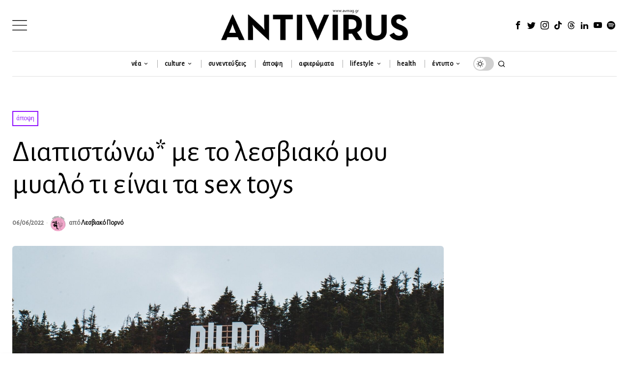

--- FILE ---
content_type: text/html; charset=utf-8
request_url: https://www.google.com/recaptcha/api2/anchor?ar=1&k=6LeONPcUAAAAAC0h6ewPTYhybRcvbjR3KC8A_vWX&co=aHR0cHM6Ly9hdm1hZy5ncjo0NDM.&hl=en&v=PoyoqOPhxBO7pBk68S4YbpHZ&size=invisible&anchor-ms=20000&execute-ms=30000&cb=u43fmwqd01kc
body_size: 48741
content:
<!DOCTYPE HTML><html dir="ltr" lang="en"><head><meta http-equiv="Content-Type" content="text/html; charset=UTF-8">
<meta http-equiv="X-UA-Compatible" content="IE=edge">
<title>reCAPTCHA</title>
<style type="text/css">
/* cyrillic-ext */
@font-face {
  font-family: 'Roboto';
  font-style: normal;
  font-weight: 400;
  font-stretch: 100%;
  src: url(//fonts.gstatic.com/s/roboto/v48/KFO7CnqEu92Fr1ME7kSn66aGLdTylUAMa3GUBHMdazTgWw.woff2) format('woff2');
  unicode-range: U+0460-052F, U+1C80-1C8A, U+20B4, U+2DE0-2DFF, U+A640-A69F, U+FE2E-FE2F;
}
/* cyrillic */
@font-face {
  font-family: 'Roboto';
  font-style: normal;
  font-weight: 400;
  font-stretch: 100%;
  src: url(//fonts.gstatic.com/s/roboto/v48/KFO7CnqEu92Fr1ME7kSn66aGLdTylUAMa3iUBHMdazTgWw.woff2) format('woff2');
  unicode-range: U+0301, U+0400-045F, U+0490-0491, U+04B0-04B1, U+2116;
}
/* greek-ext */
@font-face {
  font-family: 'Roboto';
  font-style: normal;
  font-weight: 400;
  font-stretch: 100%;
  src: url(//fonts.gstatic.com/s/roboto/v48/KFO7CnqEu92Fr1ME7kSn66aGLdTylUAMa3CUBHMdazTgWw.woff2) format('woff2');
  unicode-range: U+1F00-1FFF;
}
/* greek */
@font-face {
  font-family: 'Roboto';
  font-style: normal;
  font-weight: 400;
  font-stretch: 100%;
  src: url(//fonts.gstatic.com/s/roboto/v48/KFO7CnqEu92Fr1ME7kSn66aGLdTylUAMa3-UBHMdazTgWw.woff2) format('woff2');
  unicode-range: U+0370-0377, U+037A-037F, U+0384-038A, U+038C, U+038E-03A1, U+03A3-03FF;
}
/* math */
@font-face {
  font-family: 'Roboto';
  font-style: normal;
  font-weight: 400;
  font-stretch: 100%;
  src: url(//fonts.gstatic.com/s/roboto/v48/KFO7CnqEu92Fr1ME7kSn66aGLdTylUAMawCUBHMdazTgWw.woff2) format('woff2');
  unicode-range: U+0302-0303, U+0305, U+0307-0308, U+0310, U+0312, U+0315, U+031A, U+0326-0327, U+032C, U+032F-0330, U+0332-0333, U+0338, U+033A, U+0346, U+034D, U+0391-03A1, U+03A3-03A9, U+03B1-03C9, U+03D1, U+03D5-03D6, U+03F0-03F1, U+03F4-03F5, U+2016-2017, U+2034-2038, U+203C, U+2040, U+2043, U+2047, U+2050, U+2057, U+205F, U+2070-2071, U+2074-208E, U+2090-209C, U+20D0-20DC, U+20E1, U+20E5-20EF, U+2100-2112, U+2114-2115, U+2117-2121, U+2123-214F, U+2190, U+2192, U+2194-21AE, U+21B0-21E5, U+21F1-21F2, U+21F4-2211, U+2213-2214, U+2216-22FF, U+2308-230B, U+2310, U+2319, U+231C-2321, U+2336-237A, U+237C, U+2395, U+239B-23B7, U+23D0, U+23DC-23E1, U+2474-2475, U+25AF, U+25B3, U+25B7, U+25BD, U+25C1, U+25CA, U+25CC, U+25FB, U+266D-266F, U+27C0-27FF, U+2900-2AFF, U+2B0E-2B11, U+2B30-2B4C, U+2BFE, U+3030, U+FF5B, U+FF5D, U+1D400-1D7FF, U+1EE00-1EEFF;
}
/* symbols */
@font-face {
  font-family: 'Roboto';
  font-style: normal;
  font-weight: 400;
  font-stretch: 100%;
  src: url(//fonts.gstatic.com/s/roboto/v48/KFO7CnqEu92Fr1ME7kSn66aGLdTylUAMaxKUBHMdazTgWw.woff2) format('woff2');
  unicode-range: U+0001-000C, U+000E-001F, U+007F-009F, U+20DD-20E0, U+20E2-20E4, U+2150-218F, U+2190, U+2192, U+2194-2199, U+21AF, U+21E6-21F0, U+21F3, U+2218-2219, U+2299, U+22C4-22C6, U+2300-243F, U+2440-244A, U+2460-24FF, U+25A0-27BF, U+2800-28FF, U+2921-2922, U+2981, U+29BF, U+29EB, U+2B00-2BFF, U+4DC0-4DFF, U+FFF9-FFFB, U+10140-1018E, U+10190-1019C, U+101A0, U+101D0-101FD, U+102E0-102FB, U+10E60-10E7E, U+1D2C0-1D2D3, U+1D2E0-1D37F, U+1F000-1F0FF, U+1F100-1F1AD, U+1F1E6-1F1FF, U+1F30D-1F30F, U+1F315, U+1F31C, U+1F31E, U+1F320-1F32C, U+1F336, U+1F378, U+1F37D, U+1F382, U+1F393-1F39F, U+1F3A7-1F3A8, U+1F3AC-1F3AF, U+1F3C2, U+1F3C4-1F3C6, U+1F3CA-1F3CE, U+1F3D4-1F3E0, U+1F3ED, U+1F3F1-1F3F3, U+1F3F5-1F3F7, U+1F408, U+1F415, U+1F41F, U+1F426, U+1F43F, U+1F441-1F442, U+1F444, U+1F446-1F449, U+1F44C-1F44E, U+1F453, U+1F46A, U+1F47D, U+1F4A3, U+1F4B0, U+1F4B3, U+1F4B9, U+1F4BB, U+1F4BF, U+1F4C8-1F4CB, U+1F4D6, U+1F4DA, U+1F4DF, U+1F4E3-1F4E6, U+1F4EA-1F4ED, U+1F4F7, U+1F4F9-1F4FB, U+1F4FD-1F4FE, U+1F503, U+1F507-1F50B, U+1F50D, U+1F512-1F513, U+1F53E-1F54A, U+1F54F-1F5FA, U+1F610, U+1F650-1F67F, U+1F687, U+1F68D, U+1F691, U+1F694, U+1F698, U+1F6AD, U+1F6B2, U+1F6B9-1F6BA, U+1F6BC, U+1F6C6-1F6CF, U+1F6D3-1F6D7, U+1F6E0-1F6EA, U+1F6F0-1F6F3, U+1F6F7-1F6FC, U+1F700-1F7FF, U+1F800-1F80B, U+1F810-1F847, U+1F850-1F859, U+1F860-1F887, U+1F890-1F8AD, U+1F8B0-1F8BB, U+1F8C0-1F8C1, U+1F900-1F90B, U+1F93B, U+1F946, U+1F984, U+1F996, U+1F9E9, U+1FA00-1FA6F, U+1FA70-1FA7C, U+1FA80-1FA89, U+1FA8F-1FAC6, U+1FACE-1FADC, U+1FADF-1FAE9, U+1FAF0-1FAF8, U+1FB00-1FBFF;
}
/* vietnamese */
@font-face {
  font-family: 'Roboto';
  font-style: normal;
  font-weight: 400;
  font-stretch: 100%;
  src: url(//fonts.gstatic.com/s/roboto/v48/KFO7CnqEu92Fr1ME7kSn66aGLdTylUAMa3OUBHMdazTgWw.woff2) format('woff2');
  unicode-range: U+0102-0103, U+0110-0111, U+0128-0129, U+0168-0169, U+01A0-01A1, U+01AF-01B0, U+0300-0301, U+0303-0304, U+0308-0309, U+0323, U+0329, U+1EA0-1EF9, U+20AB;
}
/* latin-ext */
@font-face {
  font-family: 'Roboto';
  font-style: normal;
  font-weight: 400;
  font-stretch: 100%;
  src: url(//fonts.gstatic.com/s/roboto/v48/KFO7CnqEu92Fr1ME7kSn66aGLdTylUAMa3KUBHMdazTgWw.woff2) format('woff2');
  unicode-range: U+0100-02BA, U+02BD-02C5, U+02C7-02CC, U+02CE-02D7, U+02DD-02FF, U+0304, U+0308, U+0329, U+1D00-1DBF, U+1E00-1E9F, U+1EF2-1EFF, U+2020, U+20A0-20AB, U+20AD-20C0, U+2113, U+2C60-2C7F, U+A720-A7FF;
}
/* latin */
@font-face {
  font-family: 'Roboto';
  font-style: normal;
  font-weight: 400;
  font-stretch: 100%;
  src: url(//fonts.gstatic.com/s/roboto/v48/KFO7CnqEu92Fr1ME7kSn66aGLdTylUAMa3yUBHMdazQ.woff2) format('woff2');
  unicode-range: U+0000-00FF, U+0131, U+0152-0153, U+02BB-02BC, U+02C6, U+02DA, U+02DC, U+0304, U+0308, U+0329, U+2000-206F, U+20AC, U+2122, U+2191, U+2193, U+2212, U+2215, U+FEFF, U+FFFD;
}
/* cyrillic-ext */
@font-face {
  font-family: 'Roboto';
  font-style: normal;
  font-weight: 500;
  font-stretch: 100%;
  src: url(//fonts.gstatic.com/s/roboto/v48/KFO7CnqEu92Fr1ME7kSn66aGLdTylUAMa3GUBHMdazTgWw.woff2) format('woff2');
  unicode-range: U+0460-052F, U+1C80-1C8A, U+20B4, U+2DE0-2DFF, U+A640-A69F, U+FE2E-FE2F;
}
/* cyrillic */
@font-face {
  font-family: 'Roboto';
  font-style: normal;
  font-weight: 500;
  font-stretch: 100%;
  src: url(//fonts.gstatic.com/s/roboto/v48/KFO7CnqEu92Fr1ME7kSn66aGLdTylUAMa3iUBHMdazTgWw.woff2) format('woff2');
  unicode-range: U+0301, U+0400-045F, U+0490-0491, U+04B0-04B1, U+2116;
}
/* greek-ext */
@font-face {
  font-family: 'Roboto';
  font-style: normal;
  font-weight: 500;
  font-stretch: 100%;
  src: url(//fonts.gstatic.com/s/roboto/v48/KFO7CnqEu92Fr1ME7kSn66aGLdTylUAMa3CUBHMdazTgWw.woff2) format('woff2');
  unicode-range: U+1F00-1FFF;
}
/* greek */
@font-face {
  font-family: 'Roboto';
  font-style: normal;
  font-weight: 500;
  font-stretch: 100%;
  src: url(//fonts.gstatic.com/s/roboto/v48/KFO7CnqEu92Fr1ME7kSn66aGLdTylUAMa3-UBHMdazTgWw.woff2) format('woff2');
  unicode-range: U+0370-0377, U+037A-037F, U+0384-038A, U+038C, U+038E-03A1, U+03A3-03FF;
}
/* math */
@font-face {
  font-family: 'Roboto';
  font-style: normal;
  font-weight: 500;
  font-stretch: 100%;
  src: url(//fonts.gstatic.com/s/roboto/v48/KFO7CnqEu92Fr1ME7kSn66aGLdTylUAMawCUBHMdazTgWw.woff2) format('woff2');
  unicode-range: U+0302-0303, U+0305, U+0307-0308, U+0310, U+0312, U+0315, U+031A, U+0326-0327, U+032C, U+032F-0330, U+0332-0333, U+0338, U+033A, U+0346, U+034D, U+0391-03A1, U+03A3-03A9, U+03B1-03C9, U+03D1, U+03D5-03D6, U+03F0-03F1, U+03F4-03F5, U+2016-2017, U+2034-2038, U+203C, U+2040, U+2043, U+2047, U+2050, U+2057, U+205F, U+2070-2071, U+2074-208E, U+2090-209C, U+20D0-20DC, U+20E1, U+20E5-20EF, U+2100-2112, U+2114-2115, U+2117-2121, U+2123-214F, U+2190, U+2192, U+2194-21AE, U+21B0-21E5, U+21F1-21F2, U+21F4-2211, U+2213-2214, U+2216-22FF, U+2308-230B, U+2310, U+2319, U+231C-2321, U+2336-237A, U+237C, U+2395, U+239B-23B7, U+23D0, U+23DC-23E1, U+2474-2475, U+25AF, U+25B3, U+25B7, U+25BD, U+25C1, U+25CA, U+25CC, U+25FB, U+266D-266F, U+27C0-27FF, U+2900-2AFF, U+2B0E-2B11, U+2B30-2B4C, U+2BFE, U+3030, U+FF5B, U+FF5D, U+1D400-1D7FF, U+1EE00-1EEFF;
}
/* symbols */
@font-face {
  font-family: 'Roboto';
  font-style: normal;
  font-weight: 500;
  font-stretch: 100%;
  src: url(//fonts.gstatic.com/s/roboto/v48/KFO7CnqEu92Fr1ME7kSn66aGLdTylUAMaxKUBHMdazTgWw.woff2) format('woff2');
  unicode-range: U+0001-000C, U+000E-001F, U+007F-009F, U+20DD-20E0, U+20E2-20E4, U+2150-218F, U+2190, U+2192, U+2194-2199, U+21AF, U+21E6-21F0, U+21F3, U+2218-2219, U+2299, U+22C4-22C6, U+2300-243F, U+2440-244A, U+2460-24FF, U+25A0-27BF, U+2800-28FF, U+2921-2922, U+2981, U+29BF, U+29EB, U+2B00-2BFF, U+4DC0-4DFF, U+FFF9-FFFB, U+10140-1018E, U+10190-1019C, U+101A0, U+101D0-101FD, U+102E0-102FB, U+10E60-10E7E, U+1D2C0-1D2D3, U+1D2E0-1D37F, U+1F000-1F0FF, U+1F100-1F1AD, U+1F1E6-1F1FF, U+1F30D-1F30F, U+1F315, U+1F31C, U+1F31E, U+1F320-1F32C, U+1F336, U+1F378, U+1F37D, U+1F382, U+1F393-1F39F, U+1F3A7-1F3A8, U+1F3AC-1F3AF, U+1F3C2, U+1F3C4-1F3C6, U+1F3CA-1F3CE, U+1F3D4-1F3E0, U+1F3ED, U+1F3F1-1F3F3, U+1F3F5-1F3F7, U+1F408, U+1F415, U+1F41F, U+1F426, U+1F43F, U+1F441-1F442, U+1F444, U+1F446-1F449, U+1F44C-1F44E, U+1F453, U+1F46A, U+1F47D, U+1F4A3, U+1F4B0, U+1F4B3, U+1F4B9, U+1F4BB, U+1F4BF, U+1F4C8-1F4CB, U+1F4D6, U+1F4DA, U+1F4DF, U+1F4E3-1F4E6, U+1F4EA-1F4ED, U+1F4F7, U+1F4F9-1F4FB, U+1F4FD-1F4FE, U+1F503, U+1F507-1F50B, U+1F50D, U+1F512-1F513, U+1F53E-1F54A, U+1F54F-1F5FA, U+1F610, U+1F650-1F67F, U+1F687, U+1F68D, U+1F691, U+1F694, U+1F698, U+1F6AD, U+1F6B2, U+1F6B9-1F6BA, U+1F6BC, U+1F6C6-1F6CF, U+1F6D3-1F6D7, U+1F6E0-1F6EA, U+1F6F0-1F6F3, U+1F6F7-1F6FC, U+1F700-1F7FF, U+1F800-1F80B, U+1F810-1F847, U+1F850-1F859, U+1F860-1F887, U+1F890-1F8AD, U+1F8B0-1F8BB, U+1F8C0-1F8C1, U+1F900-1F90B, U+1F93B, U+1F946, U+1F984, U+1F996, U+1F9E9, U+1FA00-1FA6F, U+1FA70-1FA7C, U+1FA80-1FA89, U+1FA8F-1FAC6, U+1FACE-1FADC, U+1FADF-1FAE9, U+1FAF0-1FAF8, U+1FB00-1FBFF;
}
/* vietnamese */
@font-face {
  font-family: 'Roboto';
  font-style: normal;
  font-weight: 500;
  font-stretch: 100%;
  src: url(//fonts.gstatic.com/s/roboto/v48/KFO7CnqEu92Fr1ME7kSn66aGLdTylUAMa3OUBHMdazTgWw.woff2) format('woff2');
  unicode-range: U+0102-0103, U+0110-0111, U+0128-0129, U+0168-0169, U+01A0-01A1, U+01AF-01B0, U+0300-0301, U+0303-0304, U+0308-0309, U+0323, U+0329, U+1EA0-1EF9, U+20AB;
}
/* latin-ext */
@font-face {
  font-family: 'Roboto';
  font-style: normal;
  font-weight: 500;
  font-stretch: 100%;
  src: url(//fonts.gstatic.com/s/roboto/v48/KFO7CnqEu92Fr1ME7kSn66aGLdTylUAMa3KUBHMdazTgWw.woff2) format('woff2');
  unicode-range: U+0100-02BA, U+02BD-02C5, U+02C7-02CC, U+02CE-02D7, U+02DD-02FF, U+0304, U+0308, U+0329, U+1D00-1DBF, U+1E00-1E9F, U+1EF2-1EFF, U+2020, U+20A0-20AB, U+20AD-20C0, U+2113, U+2C60-2C7F, U+A720-A7FF;
}
/* latin */
@font-face {
  font-family: 'Roboto';
  font-style: normal;
  font-weight: 500;
  font-stretch: 100%;
  src: url(//fonts.gstatic.com/s/roboto/v48/KFO7CnqEu92Fr1ME7kSn66aGLdTylUAMa3yUBHMdazQ.woff2) format('woff2');
  unicode-range: U+0000-00FF, U+0131, U+0152-0153, U+02BB-02BC, U+02C6, U+02DA, U+02DC, U+0304, U+0308, U+0329, U+2000-206F, U+20AC, U+2122, U+2191, U+2193, U+2212, U+2215, U+FEFF, U+FFFD;
}
/* cyrillic-ext */
@font-face {
  font-family: 'Roboto';
  font-style: normal;
  font-weight: 900;
  font-stretch: 100%;
  src: url(//fonts.gstatic.com/s/roboto/v48/KFO7CnqEu92Fr1ME7kSn66aGLdTylUAMa3GUBHMdazTgWw.woff2) format('woff2');
  unicode-range: U+0460-052F, U+1C80-1C8A, U+20B4, U+2DE0-2DFF, U+A640-A69F, U+FE2E-FE2F;
}
/* cyrillic */
@font-face {
  font-family: 'Roboto';
  font-style: normal;
  font-weight: 900;
  font-stretch: 100%;
  src: url(//fonts.gstatic.com/s/roboto/v48/KFO7CnqEu92Fr1ME7kSn66aGLdTylUAMa3iUBHMdazTgWw.woff2) format('woff2');
  unicode-range: U+0301, U+0400-045F, U+0490-0491, U+04B0-04B1, U+2116;
}
/* greek-ext */
@font-face {
  font-family: 'Roboto';
  font-style: normal;
  font-weight: 900;
  font-stretch: 100%;
  src: url(//fonts.gstatic.com/s/roboto/v48/KFO7CnqEu92Fr1ME7kSn66aGLdTylUAMa3CUBHMdazTgWw.woff2) format('woff2');
  unicode-range: U+1F00-1FFF;
}
/* greek */
@font-face {
  font-family: 'Roboto';
  font-style: normal;
  font-weight: 900;
  font-stretch: 100%;
  src: url(//fonts.gstatic.com/s/roboto/v48/KFO7CnqEu92Fr1ME7kSn66aGLdTylUAMa3-UBHMdazTgWw.woff2) format('woff2');
  unicode-range: U+0370-0377, U+037A-037F, U+0384-038A, U+038C, U+038E-03A1, U+03A3-03FF;
}
/* math */
@font-face {
  font-family: 'Roboto';
  font-style: normal;
  font-weight: 900;
  font-stretch: 100%;
  src: url(//fonts.gstatic.com/s/roboto/v48/KFO7CnqEu92Fr1ME7kSn66aGLdTylUAMawCUBHMdazTgWw.woff2) format('woff2');
  unicode-range: U+0302-0303, U+0305, U+0307-0308, U+0310, U+0312, U+0315, U+031A, U+0326-0327, U+032C, U+032F-0330, U+0332-0333, U+0338, U+033A, U+0346, U+034D, U+0391-03A1, U+03A3-03A9, U+03B1-03C9, U+03D1, U+03D5-03D6, U+03F0-03F1, U+03F4-03F5, U+2016-2017, U+2034-2038, U+203C, U+2040, U+2043, U+2047, U+2050, U+2057, U+205F, U+2070-2071, U+2074-208E, U+2090-209C, U+20D0-20DC, U+20E1, U+20E5-20EF, U+2100-2112, U+2114-2115, U+2117-2121, U+2123-214F, U+2190, U+2192, U+2194-21AE, U+21B0-21E5, U+21F1-21F2, U+21F4-2211, U+2213-2214, U+2216-22FF, U+2308-230B, U+2310, U+2319, U+231C-2321, U+2336-237A, U+237C, U+2395, U+239B-23B7, U+23D0, U+23DC-23E1, U+2474-2475, U+25AF, U+25B3, U+25B7, U+25BD, U+25C1, U+25CA, U+25CC, U+25FB, U+266D-266F, U+27C0-27FF, U+2900-2AFF, U+2B0E-2B11, U+2B30-2B4C, U+2BFE, U+3030, U+FF5B, U+FF5D, U+1D400-1D7FF, U+1EE00-1EEFF;
}
/* symbols */
@font-face {
  font-family: 'Roboto';
  font-style: normal;
  font-weight: 900;
  font-stretch: 100%;
  src: url(//fonts.gstatic.com/s/roboto/v48/KFO7CnqEu92Fr1ME7kSn66aGLdTylUAMaxKUBHMdazTgWw.woff2) format('woff2');
  unicode-range: U+0001-000C, U+000E-001F, U+007F-009F, U+20DD-20E0, U+20E2-20E4, U+2150-218F, U+2190, U+2192, U+2194-2199, U+21AF, U+21E6-21F0, U+21F3, U+2218-2219, U+2299, U+22C4-22C6, U+2300-243F, U+2440-244A, U+2460-24FF, U+25A0-27BF, U+2800-28FF, U+2921-2922, U+2981, U+29BF, U+29EB, U+2B00-2BFF, U+4DC0-4DFF, U+FFF9-FFFB, U+10140-1018E, U+10190-1019C, U+101A0, U+101D0-101FD, U+102E0-102FB, U+10E60-10E7E, U+1D2C0-1D2D3, U+1D2E0-1D37F, U+1F000-1F0FF, U+1F100-1F1AD, U+1F1E6-1F1FF, U+1F30D-1F30F, U+1F315, U+1F31C, U+1F31E, U+1F320-1F32C, U+1F336, U+1F378, U+1F37D, U+1F382, U+1F393-1F39F, U+1F3A7-1F3A8, U+1F3AC-1F3AF, U+1F3C2, U+1F3C4-1F3C6, U+1F3CA-1F3CE, U+1F3D4-1F3E0, U+1F3ED, U+1F3F1-1F3F3, U+1F3F5-1F3F7, U+1F408, U+1F415, U+1F41F, U+1F426, U+1F43F, U+1F441-1F442, U+1F444, U+1F446-1F449, U+1F44C-1F44E, U+1F453, U+1F46A, U+1F47D, U+1F4A3, U+1F4B0, U+1F4B3, U+1F4B9, U+1F4BB, U+1F4BF, U+1F4C8-1F4CB, U+1F4D6, U+1F4DA, U+1F4DF, U+1F4E3-1F4E6, U+1F4EA-1F4ED, U+1F4F7, U+1F4F9-1F4FB, U+1F4FD-1F4FE, U+1F503, U+1F507-1F50B, U+1F50D, U+1F512-1F513, U+1F53E-1F54A, U+1F54F-1F5FA, U+1F610, U+1F650-1F67F, U+1F687, U+1F68D, U+1F691, U+1F694, U+1F698, U+1F6AD, U+1F6B2, U+1F6B9-1F6BA, U+1F6BC, U+1F6C6-1F6CF, U+1F6D3-1F6D7, U+1F6E0-1F6EA, U+1F6F0-1F6F3, U+1F6F7-1F6FC, U+1F700-1F7FF, U+1F800-1F80B, U+1F810-1F847, U+1F850-1F859, U+1F860-1F887, U+1F890-1F8AD, U+1F8B0-1F8BB, U+1F8C0-1F8C1, U+1F900-1F90B, U+1F93B, U+1F946, U+1F984, U+1F996, U+1F9E9, U+1FA00-1FA6F, U+1FA70-1FA7C, U+1FA80-1FA89, U+1FA8F-1FAC6, U+1FACE-1FADC, U+1FADF-1FAE9, U+1FAF0-1FAF8, U+1FB00-1FBFF;
}
/* vietnamese */
@font-face {
  font-family: 'Roboto';
  font-style: normal;
  font-weight: 900;
  font-stretch: 100%;
  src: url(//fonts.gstatic.com/s/roboto/v48/KFO7CnqEu92Fr1ME7kSn66aGLdTylUAMa3OUBHMdazTgWw.woff2) format('woff2');
  unicode-range: U+0102-0103, U+0110-0111, U+0128-0129, U+0168-0169, U+01A0-01A1, U+01AF-01B0, U+0300-0301, U+0303-0304, U+0308-0309, U+0323, U+0329, U+1EA0-1EF9, U+20AB;
}
/* latin-ext */
@font-face {
  font-family: 'Roboto';
  font-style: normal;
  font-weight: 900;
  font-stretch: 100%;
  src: url(//fonts.gstatic.com/s/roboto/v48/KFO7CnqEu92Fr1ME7kSn66aGLdTylUAMa3KUBHMdazTgWw.woff2) format('woff2');
  unicode-range: U+0100-02BA, U+02BD-02C5, U+02C7-02CC, U+02CE-02D7, U+02DD-02FF, U+0304, U+0308, U+0329, U+1D00-1DBF, U+1E00-1E9F, U+1EF2-1EFF, U+2020, U+20A0-20AB, U+20AD-20C0, U+2113, U+2C60-2C7F, U+A720-A7FF;
}
/* latin */
@font-face {
  font-family: 'Roboto';
  font-style: normal;
  font-weight: 900;
  font-stretch: 100%;
  src: url(//fonts.gstatic.com/s/roboto/v48/KFO7CnqEu92Fr1ME7kSn66aGLdTylUAMa3yUBHMdazQ.woff2) format('woff2');
  unicode-range: U+0000-00FF, U+0131, U+0152-0153, U+02BB-02BC, U+02C6, U+02DA, U+02DC, U+0304, U+0308, U+0329, U+2000-206F, U+20AC, U+2122, U+2191, U+2193, U+2212, U+2215, U+FEFF, U+FFFD;
}

</style>
<link rel="stylesheet" type="text/css" href="https://www.gstatic.com/recaptcha/releases/PoyoqOPhxBO7pBk68S4YbpHZ/styles__ltr.css">
<script nonce="14EeRE8inpqoV_e6xEmhSQ" type="text/javascript">window['__recaptcha_api'] = 'https://www.google.com/recaptcha/api2/';</script>
<script type="text/javascript" src="https://www.gstatic.com/recaptcha/releases/PoyoqOPhxBO7pBk68S4YbpHZ/recaptcha__en.js" nonce="14EeRE8inpqoV_e6xEmhSQ">
      
    </script></head>
<body><div id="rc-anchor-alert" class="rc-anchor-alert"></div>
<input type="hidden" id="recaptcha-token" value="[base64]">
<script type="text/javascript" nonce="14EeRE8inpqoV_e6xEmhSQ">
      recaptcha.anchor.Main.init("[\x22ainput\x22,[\x22bgdata\x22,\x22\x22,\[base64]/[base64]/MjU1Ong/[base64]/[base64]/[base64]/[base64]/[base64]/[base64]/[base64]/[base64]/[base64]/[base64]/[base64]/[base64]/[base64]/[base64]/[base64]\\u003d\x22,\[base64]\\u003d\\u003d\x22,\[base64]/[base64]/DkcOSUcO3w6TDqwnChcOZwpciCsOAFCrCgsOSCnhwGMOsw7rCiTjDucOEFEgYwofDqmPCpcOIwqzDmcOlYQbDuMKHwqDCrH7CukIMw5XDi8K3wqoww6kKwrzCn8KJwqbDvXrDmsKNwonDoEhlwrhUw681w4nDisKBXsKRw6kqPMOccsKOTB/[base64]/DpFh2dhc9dMO+w6htwozDg1rDtMKGMcOPYMOnZnxhwoh5dzxmZ0VLwpMaw4bDjsKuAMK+wpbDgEzCmMOCJMO3w69Hw4E6w542fHpKeAvDhDdycsKPwrFMZjrDmsOzcmRsw61xfsOYDMOkVT06w6MfPMOCw4bCq8KmaR/[base64]/Cg8Kzw5/CoX/CnF8FccOLwqTCvQwSTjJzw7fCl8KMwqsow6c3wp/Cu2cVw7/Dg8OSwphSJEvDo8KGGGdPPkXDo8Kxw6U2w5tGE8KuCErCqnQUdcK/w5TDm0FQP0A8w63CiU08wqMUwqrCtETDvH9BF8KOZGjCjMO2wqcIfj/DgBLChwtnwqzDlsKFccOnw65cw4bDgMKuA3IBMcO1w4TCjMK7YcKIYRLDhkhldsKIw4LCuApOw4Yawo82CGbDpcOgdivDqWV6UsO9w6RbdxbCuXbCmMKPw6/DviXChsKyw6hjworDvSVCLEkRFXpLw7N5w7fCpDrCuCzDj2Jew6lsBGQgKhvDlMKuE8Oqw4hMOTBiUSPCjMKLa3lLeBQUbMOffcKJLg4mBB/Cq8OuTcKPGW1CSiR4RS4xwpPDjgFUUMKCw6rCoHTDnQxmwpxbwr1FRRZcw6fCmFrDjW/Dh8Kvw7V7w5NSXsO1w6gnwpHCkcKpfnXDq8OwCMKFLMK7wqrDg8OLw43CnRvDiTAtLRfCgQU+PjrCicOcw5tvwp7Ds8KOw43CnTYZw6sWKlbCvBQ/wojCuA3DoUogwqHCrH3Cgx/CpcKzw70nDMOdLMKCw5/DucKKQ3U8w4fCtcOccwwaXMOEczXDjD4VwrXDiUtFR8Ohw6RcNBrDnn51w73DicOLwosvwptOwonDrcKvw71SFUDDqxdewrE3w4XCiMO0Z8Kuw5/DmMKsVC9/[base64]/fsOwCS7CsMO/[base64]/Clh/[base64]/CjcK9ecOVw4cqFMKXwqcyw4fDsEQmGsO6JQduWsKowoY7w5DChCzCmlIuCnXDkcKiwr4GwqjCrGHCocKNwpF5w6Z5AiLClSJ1wo/Dt8KsOMKXw4hJw6V6fMO6WXALw4nCnzDDgMOaw4QydUEqcFbCtGXChy8RwqnCnDzCi8OEWkrChsKUcj7CjsKfUABKw6TDmsOewq3Du8OyGVMDUcK/w614D39BwpcidcKVVMKyw4glYsKhAAYnRsOTIMKJw4fCnMOOw40zQsOBexzDkcOdeB7CoMK7w7jDsFnCpMKjH1ZeScKyw5LCuF0ow63ClMOFfsOpw5RxBsKPbDLCu8K8wrDDuCzClDFowocEYEljwpPCgBVqw6thw5HCh8KZw43Dn8O/LUgcw4tBwoZcP8KPaUnCoS/CtAsRw5fCo8OZIcO2Y3d4wqZKwrvCuiM1dAMsNi0XwrjCosKWOsOuwqzDjsKJJgB6NRtjS07DuwDCn8OLUUvDl8OFUsKWWMOvwp0rw6UIwqLChUJLDsOswoMCZsOWw7/CncOyGsKybzzCjcO/IiLCosK/EsOMw6vDnRnCj8OLw57DgF/CnAzCvWTDjCwPwp4Lw4IcYcOGwroVdi1kwpvDpAfDgcOge8K4MlzDgcKHwqrCozgIw7owf8Obwq4/w75IdMO3Y8O2wo4NEEYsA8O1w5RuZMKawoHChMOfMcK+GsOFwrzCj3c2ESgUw5lTfV/DvwDDmHdYwrTDml9yWsOYw5DDtsOvwrMkw5PDmGJAC8KUa8KEw6Zkw47Do8ORwoLCu8K4wqTCl8KZaHfCuhp4bcK3QktmTcKIO8Kqwq7CgMKwMTPCm1jDpS7CoDJywo1Kw7EdAsOJwq/[base64]/P8OZJsOJHMKjw70jwrlxwrvDgcOkIxB0Y8Ojw7rDpmvCoX1GI8KXPjsCTG/Dp3gVO33DiXDDmMKVworCuVQ+wqPCnW81RU9AXMOLwrgWwpEHwr5QC3fDsWEowoxjeELCqEjDsRHDtsOSw4XCnSpOEsOqwpXDjMOQAFBMfl1vwoNiacOlwpvCnmB6woRZfgtFw51fwp3CmhVGPwQJw74dUMOqL8Ocwo/[base64]/[base64]/DpsK4wqM9WVHCuk7CmcKvZ1XCqcO+HU7CmcKKwrQYI2UjJSNyw7sPOMKzJml6OjAcfsOxL8K0wq05Sz3DjEQyw4hnwrxCw7LCgEnCkMO/[base64]/Cpno2w4NYw7bChj3DsipqKcOENm/[base64]/Cn3ptwop2w5k9K8Kkw7HDshvCrlUfTkZLwp3CjjvDpCvCtRFVwozCjyTCkV81wrMPw7XDoALCkMOxe8OJwr/DlcOrwqg0Mj1fw59CG8KXw63ChEHCt8KQw608wrfCosKIw5HCqwkcwo7CjARMIsO/Gy1QwpHClMOrw4fDrxdkIsO6esKJwp56D8KebVZ6wrp/RcOnw4oMwoFAw6jCgHgTw4vDjMKow6jCl8KwNm0uVcOHJBbDqTLChAdfwp/ChMKpwqjDhg/DisKmBxzDhcKHwpXCgsO6cjjCq1/Cl1UAwqXDicOhEcK0QsOBw6NCwonDpsOxwpJVw7TCqcOcwqfCmXjCrxULccOwwoNMOXPCj8Khw6jChsO2wrfCvlnCqcKBw6nCmxHCocKUw5XCpMKhw4dpFBlrEMOcwpo/wr9iIsOGCCw6d8KrBnTDs8KILcKTw6bCvD7Cgj1mG35twovCjRwNYAnCosO5H3jCjMODw7EpZnPCrmTDi8Oaw7FFw5HCtMO1PB/[base64]/Dm8K7GcK6wqnDvcKuw40Lw55CO0hqwq4aIAfCj3nDtcOGPWvCoEjDqx1iA8OZwrPDvnwzwoXCnMKyCwt/wqjDqsKfJMKDPQXCiAjCsApRwqtpbW7CisOzw6UAT0vDqgPDm8OpNVnDq8KbCABVMsK0LRV1wrfDgcO6Q04gw6NccA4/w6ESJQLDn8KNwrFSZcOGw5vCrcOVKRfCkMOOw4bDgDLDuMOZw7M6w6EQDFTDlsKqfMOjXTbDssK0Tj/DicKhwqRxCUVyw5B7MEFwK8OGwqUhwqzCi8Osw4NKUibCnks6wqtMw7wFwpRewr0Mw6/CjsKrwoNXWcORJn/DqsOqw71uw5rCnWvCncOjwqQsJVQRw5XDi8Kdw44VGT5Iw7zCqnnCv8ODQsKEw6TDsnhUwpR5wqQcwqDCl8Oiw5hbZX7DkjLDsi/DisKKEMK+woARwqfDi8KIPyPCjXrCmzzDiEDDocO/RMOuKcK3bQvCv8KTwpTCusKKW8KQw5vCpsOCb8K1QcKYL8O8wphFRMKQQcOBwrHDjMOGwpg4wrgdw74jw5wbw4HDicKGw4/DlsKfTTwiGA5TKmJ/[base64]/ZSgcw7N4w644ZQc4wpzCuMOdE0EoYsKSHmlDdXAEfcO4WsOzC8KNWsKkwrsZw5N+wrQXwr4cw71QRDhuHF9ewpoVODLDnMKJw7Y9w5vDuFXDnxzCgsOdw5HCjGvCocO4P8OBw5ItwpLDhSAAMiMHF8KAbw4dGMO1LMKbXV/Cpx/DoMOyPFRDw5UgwqhGw6XCmMKTXCc3e8KswrbCgGvDvQ/Cr8KhwqTCqnFTZwgtwo50wpLCn1/Djl3Cjw1Jwq/ClUnDtE3CgTDDq8Olw60cw6FeBjLDgsK0wqwDw4MJK8KCw6LDicOvwpbCugx8wr/CqcK9OsOAwq7CiMOcw6lsw5fCk8KQw7pBw7bDqsKhwqBqw6rCpnwjwq3CmsKVw4hgw5wMwqsrLsOtcy3Dnm/Cs8KmwokXw4nDi8OxTWXClMOiwq7CnmNNLsKiw7YswrPCpMKIfMKuBxPCsADChDjDsU8kSsKKWgbCtsKwwohywr4fbsOZwozChC3DlMOLdEvCrVosE8O9WcKOOkTCrzTCvGTDpEQzZMOTwq3CsCRONEpreCY8dHVgw6tHIgfCgGHDucKcwq7CqUw8MEfDhR5/AnnCtsK4w5t4ScOSciU5w6FBWiYiwpnDtsOIwr/CvEcuwqpMcAVEwrxAw4nCqyxwwqJZZcKGwo3CpsO/w785w61QcMOFwqzCp8O7GcOmwo7DkVTDqCDCi8OMwrrDvTcfbBZkwprDuB3Dg8KyUT/CsC5hw4LDnz/[base64]/[base64]/Dj8OTw67DjMONXcKLw7xrwrMzZEk4NQZ3BVDDiHZnw5Ivw6bDiMK9w5LDo8O8K8OlwrARNsK/XcKlw4rClWkQZ0DCoHvCglnDncKiw5zDn8OcwpVxw6oSYBbDnFLCvEnCvB7DrsOfw7dYPsKXwotoRsKlFsOlWcO6w4/CgcOjw6N3wrwUw6jDgWpsw6gxwrHCkDR2PMK1fMOcw7zDjMOnRxwlwonDnRZWW05qFRTDnMKDfcKPex0QX8Omb8KAwrLDocKfw4nDgMKffmvCmcOgacOow6vChcKkJk/Dn3txw6bDtsKoGnbCk8OBw5nDkmvCusK9K8OucsKrd8Kgw67DnMOBGsOsw5Jaw5tGJsO2w5VCwqoeald0wr5Ow4XDj8ONwpp0wprDssOUwqVFwoLDpHvDjMKOwq/DrmckWcKNw7rDkAB+w4xbUMOcw6IQJMKhFw1Vw4kEeMORGwkjw5gWwr5IwpteagxyEh3DlMKCdyrCsDkHw4/[base64]/CqMOTO8O1wrvCn8OSw5/DkgfDtcKhXDrCqVvCnnHCnh9OJ8Oyw4bCqzDDpXJHQQ3DqEA0w4jDgsOML0IZw6hWwo0Uwr/Dr8OPw4cYwr0uwrXDucKlIsKuf8KQF8KJwpDCn8KCwoA6Y8OQUz5yw4bCi8KxVERaC3pLQWR9w7TDjnlqAi0oZU7DvAzDuSPCsiYRwqPDrx8Mw5LCgwvCk8Ofw7YydRUxPsKaO0vDk8KuwpIVRhLComoAw4LDl8K/dcOPIyDDnQlPw6AUwrt9DsOdHMKMwrrCv8OKwpojMiBeQEXDjRnCvy7DpcO8w6sGTsKvwrXDjHwxeVHDu0PCl8KUw77CpW4zw67DhcORLsO/[base64]/Ch8Oqw53DsCp5w7/DncO3w7TCvwsqPcKlwoVKwphsNcOxOgbCq8OtAsK+CW/Cq8KKwoE4wpAFOcK0wqbCihonw7LDrsOWHgnCqR02w7lnw4PDhcOxw5Uewr/Cln8qw4sLw4cKd33CssOgBcOAEcOcF8KpVsKYIW1+RRxyQ3vCuMOMw6bCtXF2wq17wq3DksOFc8K1wpnCvDoEw6F/[base64]/Ci2xTBcKjeA0RwrHDosKeMMOlWsKhwp1WwoLCthtawochcF/DhGJdw4MpRznCu8O7bG1NTEPCrMO7chPDnwvCvBAnfi5twrHDoHjDg3FLwpDDlhlowrYDwqYWIcOMw4ZADV/[base64]/Dg05Jw7wcBcOCWMO0Wy1FHsK0w5LDn8OuIg5HXx4jwqfDpi/CqWDDv8O0TR8nAMKqOcOUwpJZAsOyw63CogzCilLCrRrCrR9uwpsyMXh+w4/Dt8KRUBPCvMO3w4bCojNowqkHwpPDpAjCrcKTEsKcwq/DncKkw5XCkGLDmcOMwr50H2nDkMKHw4HDqzxJw5pWKQbDjyBtcMOFw6nDjkFFw6d0IXLCo8KidD9PSGAbw5fCmsKyaATCp3IgwplwwqLCi8OMQMKCN8K/w69Lw7BNN8KgwpHCsMKcVirCrg3DrwMKwqLClQZ4PMKVan97E0xywoXCm8OvDTdPRjPCgMK0wqhxw4fCjsOvUcKLXsOuw6TDkAFLF3jDtwAywogqw7rDvsOHXnBdwojCgg1Jw5fCsMOtP8O6LsKnShhbw4jDoQzCiWHCkHdfScKUw5ELJTNEw4IPQhvDvRUUbsOSwp/CtQc0w5bDhWjDmMO3wpjDrGrCocKXFsKjw43CkRXDlsOswq7CmmLChQFRw403wrcHZwjCjMO+w7zDmcOQUMOSPTzCkcOSbAM3w5tcbTbDkArDgVYPIsOVaFTDnHnCsMKWw5fCssKEckARwpnDncKHwqI4w44yw5/DqjvCosKmw4k6w4BZw603woNwHMOoDGTDnMKhwrTDuMOcEsK7w5LDmXI0XsOuXnHDgVs7QMKfesK6w5oBBC9lwqctw5nCosK/[base64]/wpdyDcOUw7wvwps0wqA1HxtvacOzwr1WwoTCn1bDpcKIGj/Cqi/DoMKCwpRLW2RBHSHDrMOYK8K3PsKweMOkw7guwqbCqMOAI8OWwrhkAcOZFlLDryV/wo7CmMOzw6Mlw7vCj8KnwrcBVMKdI8KpTsKhbcKqWjXDvB0awqNCwp7ClxBdwojDrsKvwoLDj0gJFsOdw4gDEWwBw6xIw45+HsKBVcKow5bDlQQ1YsKvCGTCrT8Uw7BUfHTCusKnw54owqnCocKcC18pwox3XyBYwpJ0BcOGwr1JesOPwovCr0h7wqHDrMK/w5VlfVg4JMOvbxldwo9wGMKCw6zCrcKrw6FJw7fDi3Ezwp0UwpcKMTI/Y8KuBGTCvg7CosO/[base64]/CmmocwpfDvcOiw5bDuTbDlC9beypIRcK8wr4iHsOKw5pcwpl2PMKAwpHClsOiw5Uzw5TClAdBLU/CqsO7w4pvXcO8wqfDsMKXwq/Cui4OwqReaBN9TFgEw6x0wrdRwolDY8KRTMO+w7LDixxMecOJw4XCicO2OEd3w5zCs0nDomfDmDPCnsKbUCZDE8OQa8Oxw6gdw7LDg1TDkMOiwqTDicKVwo4GbWUZU8OFcHnCmMK7LjsFwqU+wrXDt8O3w4/CucOFwrHCqC1nw4HCl8KiwpxwwpTDriFwwpbDiMKlwpNSwrg2KcK6BcOuw4XDk0F2ZQ5lwrbDssKNwp/Cin/DkXvDnnPCmVXChRDDgXUgwpolXXvChcKbw4fDjsKCwqR4Ax3CtcKYwpXDlX9IAsKuw5jCuhoaw6crAVp3w50XLjXCmSBsw6kccGt+woPCqGczwqtnCMKydAHDg1bCt8Oow5LDmsKpTsK1wokewr/CrsKwwqs8CcOxwr7CoMK9GsKsdz/CiMOMHSPDkVRtH8KuwoLChsOgbMOSTsKYwqzCrE3Dg0XDpl7CjRvCnMOFEBEVw4dCw7fDosKwB1nDo1nCuX8gwqPClsK6LcKxwrExw5Faw53CsMO8VsOCCG/DlsKwwoHDhCfCgUnDqsKKw7FsDsKGaVIFRsKSGcKEEMKZGGQGPMKZwrArInjCpcKhbcK5w5IJwp8RbFNXw5tewojDv8KjbMOPwrwZw6zCucKNwo/Dk0waQMKGwpHDk2nCm8Ovw7UZwqNZwrTDiMKIwq/CuRM5w51twrgOwpjCrkzCgiFuYSYHKcKWw74sHsK9wq/DiWfCscKZw5AWbsK7XCzCocO1JQIME1w0wp4nwoNDdx/Dq8OgdRDDvMKIcAUtwoNmVsOXw6DDlHvCn1HDj3bDnsK6w53Ci8OdYsKmEH3DnX5gw69tTMOuw7gAw60ROMOzBh7DkcKsYcKEw47DicKgXB1FI8KXwpHDrXNawrLCj3LCp8OzM8OdFyjDnxrDvSnCl8OiLHfDuw80wpdiCUVIC8Orw6doIcK/w73CokvCsnHDvcKHw5XDlAxDw77DjwJJN8O8wpTDgm3CjTl5worDjFRpwpfDgsKaf8OwMcKww7vClU4mZCvDoGFMwrpqXBjCvxYcwo/DkMKjfkcowo5jwppSwr4yw5o+NMOedsOgwoFDwqknb2nDrn0PBMOrwo7DrW14w4hvwrrDtMOVXsKHEcKrWUQYwphnwqzCrcOyI8KCNEZdHsOiJH/DvxTDv03DksKOV8KHw7A/DcKLw5fCs3dDwr3CjsOkNcKCwpTCnlbDgRoCwogfw7AHwotNw64Ww5JKaMKRFcKIwqTDkcK6EMOvYi/Djgo7RcOIwoPDm8OXw4VBG8OtJMObwofDhsOBSGhGwqnCnFfDg8KDPcOpwpbClznCsTVGQsOiCwBOPMOewqNOw7oDwr/DrcOpMhhiw4vCgm3DhMKddn1ew7bCrSDCo8OFwqfCsX7CiQV5LmzDgSYYDsKuwr3CpwjDrcO4NHjCugdNLWwaeMO6RW/ClMO2wpNOwqACw75OKsKqwqTDpMO2wq7DnHrCqn0JLMKGMsOsKV/[base64]/[base64]/DtgzDuTrCpS7DuDHDs2fChBbDpcKzEsKHOBXDv8OcexZRGjQBSjnChj4UFjwIWcOdw6rCvMO/[base64]/CqSQiQcKwwqrDuQ/DpMKvP8K6Si8TfcOPwrsvIhzDmi/[base64]/Dh8OcN8OWwrfCsyvClhgRRFvCsMKeACoaw5PCu2LDkcK/wrRLFijDuMOUb2XCi8K/RX8DLsOqLMOGw5IVXkrDlcKhw6nDkXHDs8OQfMOWN8K5YsOfIQszKMOSw7bDvls0wponB1LCrB/[base64]/M8OKUQwTUcK+w4vCjwNKf8KAU8KiV8ODODzDuU3DksOawpvDmsKrwq/[base64]/Dl8Okw5N1w5vCq8KHV2JfwqMZScOTbsKSeCjDkS05w7BUw5vDncKeHMKdXwEMwqrCqGtwwqfDg8OMwpLCp1cXSCXCtcKEw4JID3B2H8KOKQFxw55+woI4fwnDp8O/IcOIwoxow7d0wrkmw5tkwqopw4/Ck1fClU0MNcOiJkAcScOOMcOgNQPCoS0JMkcANRgXAsK1wplMw7NZwq/Ch8OufMKjBMKowp3DmcO+c0nCkMKKw6TDjV07woFzw5HCvsK+KsKeDcOUKxBZwqpsZcO8HmwBwrXDth7Dr1dkwrdrOT7Dk8KSMGt7XRLDnMONwrx7P8KVwo7Cp8OUw5jDrywEX2jCv8KjwqHCg2chwpXDq8Oiwpsow7nDvMKUwpDClsKYSh0xwrrCvX/Dtlc/[base64]/woNUw5dRw79Ew4BvN2HCnBXDtV8bw7HCmAZ+FsOMwrcQwohnFMKjw4TClMOVMMKQw6vCpRvDjWfClxbDnsOgGDN9w7pqaXBYwp3Dp3oFAFzCtsKtKsKjPWfDvcOcRMOTU8KnTlrDtxrCjMOifW9yPcOYU8Obw6rDqm3DnzYVwo7DgcOIX8OJw5LCmVHDrsONw7/DtsKvLsOpwojDgzFjw5FGNcKFw4jDgURMYlLDhwMTw6LCgcK+IsO0w5zDm8ONSMKew6B9eMO0b8K2EcOtGkQSwrxLwpN+wqh8wpnDoGpswqphdWTDgHB5woLDhsOkHB1bS2VrfxLCm8O6w7fDljJsw6UQSQ1vNmR9wrk/aAYNMEAOVAvCiyhww63DggbCnMKfw43CiH1jG2s2wrjDh33DusOmw6law7cdw7vDicKMwqQvSyLCnsK5woJ4w4NCwozCiMKyw5TDrG5PUh5+w61/FmwVWC7DucKSwpBtR0cQfmENwojCvmvDjUjDtjHCmiHDgcOzbggLwo/Dij1Gw5nCv8KcAnHDp8OUdMOhwq5UGcKqw7pjJz3DllvDu0fDoB1zwrJ5wqcFXMKow6cRwphQLQYFw4rCjDTDnnkqw6MjVBTCgMKdQikYwr8OW8OJCMOOwoHDq8KfUx19wpc1wqEhTcOpw5U9AsK/w40MWsKLwqAaV8Omwox4DcKKWMKED8KNFsKObsOSLjHCosOow6JFw6DDjDzCiHvClsKJwqcsUQ0FLF/[base64]/CrwTDvkZkw6fCiMO2w5cawr7Cl3jDu1fDtjRtFVEdC8KrcMORfsOow7sGwooGMinCqGoywrNiCEbDkMOOwpReMMKvwqIxWG8YwrRUw54rb8OsORbDhU8LcsORWQEWd8KCw6gTw5vDicOlfynDvSzDpRTDu8OJHRnDgMOWw5zDvGPCosKxwobDrTt0w5/[base64]/DvV/CjsONw4J0wrM+wqvDkSjCnBQlwo80LATChsKweTTDvMKxPj/[base64]/w7nCocO9RcOOwoLDr8KlwqfCvV1iw5wsWcOpwoVAwr1NwoXDusOfBGvCjgnCuDYGw4cBO8Kfw4jCv8KuesK4wo/CmMK6wq1UCBvCk8KPwonCmcKOekPCogAuwqbDlnAHw4XCoyzCi1l7I2p9AMO4BnVcS1LDpWjCm8O4wo7Cq8KFOBDCrhLCnBcZQhnChsO5w59gw7x/wpp2wqhFThnCu3jDk8KCYMOQJ8KqSj4mwpHCv3cPw6bCpXTCpsOwfsOmZB/[base64]/CrMOFJUbDhsOTM8Khw4tzZcO7wr5Hw5MFwr/DmMOAwqwKWATDgMOuCnI9wqfDrwtCF8OmPCHDn2UTf1bDkcKjdlTCgsKcw5tJwoPDvcKxNsOVJRDDtMOMf2pRFAA9ccKWYV8jw5AjA8KSw4DDlFB+LzHCq0PDuEktWcKZw7piIHpKSgfCqsOqw4IuJsOxcsO6SUJow6lVwrfDhS/CoMKaw7jDgsKRw4fDoxhAwrXCu28lwoDDicKLG8KXw7fCrcKYI3zDj8KZE8KHCMKbwo9nK8O0NUbDlcK2VmHCnsO+w7fDnsOJbMO7w6XDp3zCi8OnYMKiwqQdIhPDh8KeOsK6wrgkwp5Dw7E7MMK/UStYwr5zwq8sTMK7w4zDrXQbcMOWYjVLwrfDscOGwoU5w4k7wqYRwrLDr8KrC8KvT8O1wrImw7rCv1bCv8KCNXpME8O4P8KYDVd2Sj7ChMOEX8O/w783CcODwqNOw4oPwrtrY8OWwobCpsOYw7UUJMKuP8OrKxDCnsK4wrPDh8OHw6LCpk4eDsKHwp3Dq2sRw6zDscO/CsOuw77DhsOUSXJSw5nCqiYpwoTCscKzZlUFSMK5ZhTDpMO4wr3CiAdWEMK1FDzDm8O5d0MMG8Oga0d7w7TDtl8KwoUwLlDCiMKRwo7CrMKewrrDk8OmWsOvw6PCjsOLQsOxw7fDgMK6wpvDigIdZ8OFwovCosOUw4QmTykHdMKMw6/DvzJKw4dCw5TDt013woPDnDzClsK5w5rDvMOPwofCkcKuR8OLB8OyaMKfw5pDwrczw5wvw7TDisOuw4kjJsKbGGzCrhfCnRvDsMOAw4PCp2zCnsKHXh1LVxvCkDDDisOJJcK2d3zCvMKdAnErA8OfdEDDt8KoMMOHw6NaYX89w6HDhMKHwobDkTsYwoXDrsKRFcK/GMOlXyLDv25rARLDgHfCtgrDmzY0wpVoPsOWw6JaFMOuQMK3A8Kjwp9KISvDnMKbw5ZQPcOewoRZwqrCvBVQw5bDrShlW1ZxNC/CvsKSw6p7wqzDiMOSw7t/[base64]/woTDrcOfCsKFAcO2w58QRDbCjsOww7dEfw3DnUnCsSRUw6rCj0w+wqHCrMOsccKlLTgTwqbCsMK1ZW/[base64]/DrcKLCgo/OMKtw4NGDn7DonzDncKBwrQdwpbCv3jDsMK1w5YQJAEZwphYw6DCmcOsAcKuw5HDm8Ohw6gQwoHDn8O4wokHdMKQwpAJwpDCqxMxOz80w6nCiGYHw7jCrcKpDsOIw41mBsKFL8OmwrwLwq/CpMODwq3DjBjDmDrDqW7DuiXClcKBdXfDqcOYw7lyY3XDgm3DnlXDtzjCkAsnwonDpcOjAlwwwrcMw63ClcOTw4gxIMKZccKiwpk6wpFkSMKJwr/[base64]/[base64]/YsO0wofDuMOZw5JUYHcjwrvCuMKNwrtEPcOQU8KTwrdFJ8KQwplRwrzCm8K0fMOQw63DmMK9C3XDtQHDo8KXw73CncKzZ3dVMcOwesOfwrdgwqBlEgcYGjpUwpDCkUjCp8KFTA/DlX/CiVZ2aFzDp2o9JMKeRMO5DW3Cj3nDlcKKwpxDwpcjAzLCuMK4w5Y/AnvCgC7DrnVlFMObw57DlzZgw7vCm8OgBEIRw6vCmcOkV3HDvHEHw68Fd8KAVMK7w4rDhH/[base64]/CicOyw654MMKyw5B7wobCicKhIG03wo7DrMKtwq3Ci8KGZcK4wrYwOHA7wporwrsNOHRRwr8XK8KPw7guGgHCuCQjeiDCpMKMw4bDm8Ocw4RqGXrCkVDCnDzDnMOZDy/[base64]/McOtRsK6wrojWcOHKcONw7VIXcOFQQ5sw4XCk8OZG2hXHsKswpXDmQlQTgLCg8OwA8OQYH8PfUrDhMKqPxFrTHorJMKTX33DgsOOdMK5FsOYwqLCqMOnbHjCglRiw6vDjsOhw6vChcO8SVLDr1TDusOswqc1Ri7Cm8O2w4/Co8KXNMKMw50CC3DCuF55DxPDt8OnEBnDhQbDkxl6wrVYcgLCnH8Bw4vDsjUMwqvCu8O6w5jDliLDn8KOw4FPwpTDksOIw6k8w5R/wo/DlArCu8O6P0gNaMKhOjYxMcO5wo7ClMOlw7PCh8Knw4LChcK4Tl3DusKBwq/[base64]/CnzRPwrHCoRAkeMK5w7pkY8O7RyA/Gx9MEsO0wqnDhcKkw4rChMKvTcOrNGM4b8KrZXYbwqjDjsOOwp/[base64]/DkcOkw5TDpsOBwpPCicK3EMOcPMK9wrHCq1l6wqjDhXUxfsO2UgMiTsOfw49Lw4lnw6zDp8OvFXxnwpcKR8ONwr5+w6rCoU/CqSbCsGUQwojCnF1Zw71JOWPDqV3DpcORFMOpYxQOV8KfWcOxGwnDiknCp8KhVD/Dn8OnwprCgg0ID8OgSsOgw4w1JMOnw7XCsk5swpvCuMOQJjbDshXCv8Kgw7bDkQ3DjBN/TMKEDn3DqHbCkcKJw6sIU8ObZQMnb8Kdw4HCoTXDt8K4DsOGw7fDn8KBwpkPfTDCrB/CoSAaw5NiwrHDksKQw6jClMKvw5rDgC1xXsKaKUsMTEfDo3YEwqfDuU/Crn/DmMOnwqI1wpodIsKpJ8OfaMK+wqp/RgvDg8O0w5hbWcOOYB/CqMKUwr/DvsOrTynChiMdSMO9wrrCqXPCuS/CgjPCv8OeM8Oww78lIMOabFM/CsOXwqjDrsKaw5w1CWfDosKxw7jCl0vCki3CkVNnMcOmGsKFwqvDp8Oww4PDrSHDnsOGZcO6D0vCpMK/wotRYl/DnhzDsMKMYRRFw7lSw6Bcw5ZOw6jCnsOnf8Oqw6vDncOyVwo8wq88w7cAbcOUHExlwpUKwrrCtcOXIhlZKMOVwozCh8OXwozCvRE6WsOyOsKeQisXC1bClm9Fwq/[base64]/Ck8O1b8OzX8ObHsKWYjTDscKsSjITwoNGLMOsw4AMworCtcKlNAtHwowfX8K5SsK8FyTDrUjDu8KjC8OhTcOtesKTSHNiw6U3wpkPwrhecMOhw4TCr1/[base64]/HsKgSMKSAirCmGXCl8OyJmJjw7J7wotVwoTDqH8/fFQtAsKow7dfTAnCncKyccKUO8KPw71vw6PDtC3CrmHCqTvDncOPCcKEBGk+XBp8V8KnDcOWBcO1F2o/w7/DtWjDr8OOAcKQwo/Cl8Kww6hIVcO/[base64]/DocKow4bCs8O6CzlcfUInIkvCh2fCjivDtCxrwozCrknCozDChMKiw5hBwr0mDTwfEMO8wq7Dkk41w5DCuyZqw6nCmE0FwoYOw5N9wqobwrDChsKcEMOGwqwHVzQ6wpDCn3jCosOsRmxlw5bCiRAJQMKxDhtjKVBiacKIw6bDo8KJIcKwwpjDhxfDoD/CuzQLw6LCrD7DqV3Du8O2WGAlwqfDhz/DkTjCiMKSEiozY8Oow6lPE0jDi8O1w7bDmMKkKsOxw4M/JDtjRWjChH/CucO8F8OMLD3ChDZcLMKGwpViw69+wqXCjcOiwpTChcKvXcOUfCTCo8OFwpHCvmhkwrtqFsKqw71xZ8O7LQ/DiVrCoTAADMK/VCbDp8K0wpTDuzTDvAHCp8KEbVRtwofCtTPCg1HCij8sLcKMTcONJ1zDosOYwq3Dv8KEWgLCh04vC8OXDsOQwodyw67Ct8OdNMO5w4jCkSPDuC/[base64]/Dl2bCsF/CgVLDpl/[base64]/[base64]/CgcKywoDCvcOpS8KOwop+wrJ7wo5Pw7XCoRYVw7rCohzDtknDggoHZ8O5w45Lw4JTUsOEwq7DgsOGcxnCj3wlTwbDr8OrDsK/w4XDnBjCpiIcc8Kwwqg/w6wOHhIVw6rDmsKoRcOWc8KbwqJ/w6rDv33DrcO9eirCqF/CssOUw7Z/Yx/DnExywqsOw7QCBUPDr8Ogw71gMSrCp8KvU3XDuGk+woXCqm3ChF/DohsGwqHCpxvDuwNADmhIwobCnDzDhcKqdg9xMsOIBFPChsOgw7TDiynCgsK3fnZRw69DwpZVUHXCuy/Dl8KUw6QOw4DCsTvCjy5owrvDgidDTmgkwqcWwp7Ds8Kvw4cUw4AGT8OPaXM6ABRSSifCt8Kjw5AQwownw5bDvcOyOsKiKMKIHEfCtnbCrMODRxx7PT5Ww6d2HD3DjMKMeMKhwp7CuVfClsKOwp/[base64]/[base64]/[base64]/CnnzDi8OdwrAubsOBTCs6PMK0wrrCssK6wo3DgG5swqA4w47CjWYQaSF/w5XClDnDpVAfRGEbcD1mw6HDtTZ7CwB2LMK6w4AMw5nCicOIbcOTwqdaGMOtCcKoXEdyw7PDgzzDsMKtwr7Cpm3DqlnCriBLQz4yfR0yVsKDwqNpwpZTADsMw7zClT9cwq7CnGFowr04LFHCrm0Lw4TCqsKJw7FCGiPCmnjDiMKQFMKtwo7DmW4iJsK/wr3DqsKYHGsiwpjCg8ORTMKUwq3DlyDCkVkRfsKdwpbDmcOEb8Kewqx1w5odCnHDtsK5Phg9Ox/CjQXDm8Kqw5HCocONw6TCrsOySMKKwq/CvDDDmg7CgU4cwrXDocKPacKXKMOJOG0CwqM3woQ4VDLDnUdUw4HDlzLCgQQrwoDDqQLCumhww6XCv2Iqw4JMw4DDiA/Drzx1w4DDhXw2AVhLU2TCkgcvHMOVaHjCrMK9TcO0wpgjIMKVw5rDk8OYwrXCn0jCpXodYSUQCSoDw67CuisaRQzCvyh7wq3ClsOMw6NrFcOqwq7Dul0PA8KyGSvCs3vCnkYWwpnCm8KAFhVDwpnDvz3CpcOzPsKQw4ERwoIdw48mWsOaBsKGw5zDq8OPMXF/wovCnsKNwqNLVsOBw6vCjDDChcOWw7wiwpbDisKLw6nClcO+w4PCmsKbw4RUw7TDn8OHa3oeHsKgw73DpMOow40HFiUxwqtUaW/[base64]/Dm8KCw4vDpxsdTVHDpEUVEMOxKUN5L0TDrE7Dg31RwqQGw5cnIsOiw6VywpA0wptYWsO/[base64]/ewQWwpzDsk3Do8Ocw7fDoMKvEydfwqHDk8OjwrnCsmfCnAFnwrNUQ8OCMcOhwqPCkcOZwqPConzDp8OCdcKVesK7w6TDtTgYa3AoXcKUbcKWG8KswqTChsOYw7kDw6Jow4zCrhYnwrvCpEDDh1HChF/DvEYAw7vDmsKqF8OHwqJrU0QVwqHClMKnCF/CsDNTwqs8wrRdIsKuJ25qc8OpLE/DjkdjwrBUw5DDoMOnS8OGGsOAwoAtw4XCk8K7fsKLScKtTsK+L0o+wr/CosKCKR3CgkvDvsKbc0QCaho9DQ/CrsOWFMOjw5t5PsK4w4pGNnDCni3CsDTCp1vCqsKofBXDpcOIPcKOw7pgZ8KUOw/CnMKLMS0XVcK4AwJFw6ZOWsKnUSnDvMO0wpPChD9nW8OVdw07woc/w73Dl8OQEsO6A8Owwr1aw4/DlcK1w43CpncXLMKrwpRMw6DCsW8Tw4LDkmLCq8KGwoEZwrTDlRHDqRZFw4EkcMKpwq3ClEHDn8O5wpbCs8O8wqgVF8Ocw5QPBcKYCsKaccKAwr/DuQZ6w6lwRBsyFG5oZwvDscKHcAjCvcO8SMOTw5zCuEHCiMKfdUx6F8O+HDBIZ8KbKinDrlw3CcKNw7vCjcKZCgnDtH/[base64]/[base64]/[base64]/Dg8OWwo7CtcKTwrkXZ8KpDHzCm8OmKMOqY8KowqJaw5fCmlR7w7XDlHR0w4nDkX1jTQjDvWHClsKiwrLDhsOkw517MiFmw6HCvcKlQcKVw55cwqLCscO2wqXDlsKtNsOLw5nClFh9wo4tdjYSw7cESsOSbhhSw4w7wrjDrUQ/[base64]/CnMKxwovCncKtw40KW8O4e8ODw47ClwTCi03CoxPCngrCu0/CtcOzwqI5wq1pw6ZWQT/DiMOswr7DosOgw4/Co2DDj8K3w7lVJwZwwpwBw68TR0fCpsODw7cOw6FgbzPDgcK9PMKmZH56wp4OLRDChsKTwqbCvcOaRCrDgjTDvcKoIcKeMsKvw43CmMKuA0JXwo7CqMKOBcKSHzbDukvCscOLw7pVJXbCnTHCrMOuw5/DnG85YsOvw5wHwqMFw48JeDhRJVQ6w7/DrAUkLMKMw6ppwoV/wqrCmsKUw4zDrl0hwo8XwrwbckBTwo9Hwrw2wrPDrQs/w7vCrcOCw51zc8OGfcOrw5FIwoPCokHDrsOewqfCucKowrglPMOXw5hbLcORw7fDo8OXw4dHVsKtw7JiwqLCuzTCksKfwqRXKsKleWN7wrbCn8K8KMOlZB1JU8OgwpZnRcKhPsKlw5YINR4zZsK/OsK6wp5bNMO7WcKtw5Jvw5vCmjrCqMOcw57CrVvDrcOjIX/CucO4PMKUB8Ozw4zDn1l0AMKqw4HDncKwN8Owwr0lw73CjRwEwpdEacO4wpfDj8OQbMOeGX/CtTpPbGdSEi/CnQXDlMK1awlAwqHDhFkswrrDs8KVwqjCscOzXBPChCbCsVPDqjdOZ8OBKy98wonCjsO5UMOrNSdTesKFw6FNwpzDpMONbMKlQWvDhB/[base64]/wpDDpxxuPFTCoMKpCMOZPMKuw6d7R8K/AcONwqEVLk9BBx1QwozDs1nCkSECScOZTHbCj8KmIk/CssKSOcOgwolXCUDCmD53cx7DpE1vwq1ewqrDuk4iw6wfKMKfCEkvF8KVwpcXwogJCU1SV8Ksw5k9X8OuZMKXIMKrVQnCucK+w6R2w5nCjcOXwrDDhMKGQhHDqsK0DsOcMMKCUznCgX7DgsOMw6DDrsOXw4lKwrDCpcOOw6bCo8OEW3l3EcKQwqVEwo/Cq0p0XkHDmUkFaMOHw4DCssO2w7QoVsK8fMObYsK2w4LCvBpsFcODwo/[base64]/w4BNL8KTNCDCsEoKwolxfMKyKcOyw6dCwrrDgcOlY8OzLMOdMFQ1w6zDkMKySUR1cMKfwq0FwoDDoCnCtSHDvsKBwpYsUTE2Siwcwplew4cGw6hOw59VP0sQOGbCpR89wohNwotpwq7ClcOJwrPDtwfCpMKmDgrDpi3Dh8Kxw5tjwoU8YCTCmsKZGxh3bUJ/ABTCgUUuw4vDosOGJcO8ZsK6XwoEw6kcw57DhsO8wrlCEMOlwphydsOaw504wpULLBcSw4nCpsK4w6c\\u003d\x22],null,[\x22conf\x22,null,\x226LeONPcUAAAAAC0h6ewPTYhybRcvbjR3KC8A_vWX\x22,0,null,null,null,1,[21,125,63,73,95,87,41,43,42,83,102,105,109,121],[1017145,536],0,null,null,null,null,0,null,0,null,700,1,null,0,\[base64]/76lBhnEnQkZnOKMAhmv8xEZ\x22,0,1,null,null,1,null,0,0,null,null,null,0],\x22https://avmag.gr:443\x22,null,[3,1,1],null,null,null,1,3600,[\x22https://www.google.com/intl/en/policies/privacy/\x22,\x22https://www.google.com/intl/en/policies/terms/\x22],\x22VfjMRzqK5yiTuKf9DOCcMueI/U2t1Uwm/LChlVv3jw8\\u003d\x22,1,0,null,1,1769244438609,0,0,[134],null,[87,101,237,232,124],\x22RC-eW3HY2-njDR90A\x22,null,null,null,null,null,\x220dAFcWeA7F3h3wPb8gckAx_gqXusDNS668NWLUDYE9DvamdLIDHwf0YqozoVSKOCQitnbXy_HedGblFXSq6-oTVQ1QXoOjyr-s8Q\x22,1769327238710]");
    </script></body></html>

--- FILE ---
content_type: text/html; charset=utf-8
request_url: https://www.google.com/recaptcha/api2/aframe
body_size: -248
content:
<!DOCTYPE HTML><html><head><meta http-equiv="content-type" content="text/html; charset=UTF-8"></head><body><script nonce="05G1CpEOiBEICcv2p5vZhg">/** Anti-fraud and anti-abuse applications only. See google.com/recaptcha */ try{var clients={'sodar':'https://pagead2.googlesyndication.com/pagead/sodar?'};window.addEventListener("message",function(a){try{if(a.source===window.parent){var b=JSON.parse(a.data);var c=clients[b['id']];if(c){var d=document.createElement('img');d.src=c+b['params']+'&rc='+(localStorage.getItem("rc::a")?sessionStorage.getItem("rc::b"):"");window.document.body.appendChild(d);sessionStorage.setItem("rc::e",parseInt(sessionStorage.getItem("rc::e")||0)+1);localStorage.setItem("rc::h",'1769240844671');}}}catch(b){}});window.parent.postMessage("_grecaptcha_ready", "*");}catch(b){}</script></body></html>

--- FILE ---
content_type: text/css
request_url: https://avmag.gr/wp-content/themes/fox/css56/single-below.css?ver=1.0
body_size: 3862
content:
/* load unload stuffs
=================================================================================*/
.single56__related,
.authorboxes56,
#comments,
.singlebottom56 {
  visibility: visible;
}

/* CONTENT LINK STYLE
=================================================================================*/
.single56--link-1 .single56__content p a,
.single56--link-1 .single56__content ul a,
.single56--link-1 .single56__content ol a {
  text-decoration: underline;
  text-decoration-color: #ccc;
  text-underline-position: under;
  transition: all 0.15s ease;
}
.single56--link-1 .single56__content p a:hover,
.single56--link-1 .single56__content ul a:hover,
.single56--link-1 .single56__content ol a:hover {
  text-decoration-color: #333;
}

.single56--link-2 .single56__content p a,
.single56--link-2 .single56__content ul a,
.single56--link-2 .single56__content ol a {
  text-decoration: underline;
  text-underline-position: under;
  transition: all 0.15s ease;
}
.single56--link-2 .single56__content p a:hover,
.single56--link-2 .single56__content ul a:hover,
.single56--link-2 .single56__content ol a:hover {
  text-decoration-color: transparent;
}

.single56--link-3 .single56__content p a,
.single56--link-3 .single56__content ul a,
.single56--link-3 .single56__content ol a {
  color: inherit;
  text-decoration: underline;
  transition: all 0.1s;
  text-underline-offset: 2px;
}
.single56--link-3 .single56__content p a:hover,
.single56--link-3 .single56__content ul a:hover,
.single56--link-3 .single56__content ol a:hover {
  text-decoration-color: transparent;
}

/* CONTENT ALIGN AND STRETCH
=================================================================================*/
.wp-block-image.alignfull figcaption,
.wp-block-image.alignwide figcaption {
  text-align: center;
}

.can-stretch-full .alignfull {
  width: auto;
  max-width: none !important;
  margin-left: calc((100% - 100vw) / 2);
  margin-right: calc((100% - 100vw) / 2);
}
@media only screen and (max-width: 840px) {
  .can-stretch-full .alignfull {
    margin-left: 0;
    margin-right: 0;
    max-width: 100% !important;
  }
}

.can-stretch-wide .alignwide {
  margin-left: -60px;
  margin-right: -60px;
  max-width: calc(100% + 120px) !important;
}
@media only screen and (max-width: 840px) {
  .can-stretch-wide .alignwide {
    margin-left: 0;
    margin-right: 0;
    max-width: 100% !important;
  }
}

@media only screen and (max-width: 1020px) {
  .can-stretch-wide .alignwide {
    margin-left: 0;
    margin-right: 0;
    max-width: 100%;
  }
}
.single56--content-image-stretch .alignleft {
  margin-left: -60px;
}
@media only screen and (max-width: 840px) {
  .single56--content-image-stretch .alignleft {
    margin-left: 0;
  }
}
.single56--content-image-stretch .alignright {
  margin-right: -60px;
}
@media only screen and (max-width: 840px) {
  .single56--content-image-stretch .alignright {
    margin-right: 0;
  }
}
.single56--content-image-stretch .aligncenter {
  margin-left: -60px;
  margin-right: -60px;
  max-width: calc(100% + 120px) !important;
  display: block;
}
@media only screen and (max-width: 840px) {
  .single56--content-image-stretch .aligncenter {
    margin-left: 0;
    margin-right: 0;
    max-width: 100% !important;
  }
}
@media only screen and (max-width: 600px) {
  .single56--content-image-stretch .aligncenter {
    margin-left: -10px;
    margin-right: -10px;
    max-width: calc(100% + 20px) !important;
  }
}

/* TAGS / same style as terms56 - title bar sub-categories
=================================================================================*/
/* AUTHOR BOX
=================================================================================*/
.authorbox56 {
  max-width: 100%;
  display: block;
  border: 0 solid;
}

.authorbox56 + .authorbox56 {
  margin-top: 12px;
}

.authorbox56__inner {
  display: flex;
  align-items: flex-start;
  margin: 0 auto;
}

.authorbox56__avatar {
  display: block;
  color: inherit;
  outline: 0;
  text-decoration: none;
  border: 0;
  width: 90px;
  flex: none;
}
@media only screen and (max-width: 600px) {
  .authorbox56__avatar {
    width: 54px;
  }
}

.authorbox56__text {
  width: calc(100% - 90px);
  flex: none;
  padding-left: 0.8em;
}
@media only screen and (max-width: 600px) {
  .authorbox56__text {
    width: calc(100% - 54px);
    padding-left: 0.5em;
  }
}

.authorbox56__name {
  font-size: 1.3em;
  font-weight: bold;
  margin: 0 0 0.4em;
}
.authorbox56__name a {
  color: inherit;
}
.authorbox56__name a:hover {
  color: inherit;
}

.authorbox56__description {
  line-height: 1.4;
  margin: 0 0 5px;
}
.authorbox56__description p {
  margin: 0;
}

.authorbox56 .fox56-social-list a:hover {
  color: inherit;
}

/* WIDTH
================================== */
.authorbox56--narrow {
  width: 580px;
  margin-left: auto;
  margin-right: auto;
}

/* AUTHOR BOX TAB
================================== */
.authorbox56__tabs {
  margin-bottom: 10px;
  display: flex;
}
.authorbox56__tabs a {
  display: block;
  color: inherit;
  cursor: pointer;
  text-transform: uppercase;
  letter-spacing: 0.5px;
  font-size: 14px;
  line-height: 28px;
  padding: 0 12px;
}
.authorbox56__tabs a:hover {
  color: inherit;
}
.authorbox56__tabs a + a {
  margin-left: 2px;
}
.authorbox56__tabs a.active {
  color: white;
  background: black;
  text-decoration: none;
}

.authorbox56__latest ol {
  margin: 0 0 10px;
}
.authorbox56__latest ol a {
  color: inherit;
}
.authorbox56__latest ol a:hover {
  color: inherit;
  text-decoration: underline;
}

.authorbox56--box {
  background: rgba(0, 0, 0, 0.1);
  padding: 5px;
}
.authorbox56--box .authorbox56__inner {
  border: 1px solid rgba(0, 0, 0, 0.4);
  padding: 16px;
}
@media only screen and (max-width: 600px) {
  .authorbox56--box .authorbox56__inner {
    padding: 10px;
  }
}

.authorbox56--box .authorbox56__content {
  display: none;
}
.authorbox56--box .authorbox56__content.active {
  display: block;
}

/* WIDGET VERSION
================================== */
.authorboxes56--stack .authorbox56__inner {
  display: block;
}
.authorboxes56--stack .authorbox56__avatar {
  margin-right: 0;
}
.authorboxes56--stack .authorbox56__text {
  width: 100% !important;
}

.authorboxes56--stack.align-center .authorbox56__avatar {
  margin-right: auto;
  margin-left: auto;
}
.authorboxes56--stack.align-center .fox56-social-list ul {
  justify-content: center;
}

.authorboxes56--stack.align-right .authorbox56__avatar {
  margin-left: auto;
}
.authorboxes56--stack.align-right .fox56-social-list ul {
  justify-content: flex-end;
}

.authorboxes56--widget .authorbox56__text {
  padding-left: 10px;
}
.authorboxes56--widget .authorbox56__description {
  font-size: 0.9em;
  line-height: 1.3;
}
.authorboxes56--widget .fox56-social-list a {
  font-size: 14px;
  width: 28px;
  height: 28px;
}

/* SINGLE NAV
=================================================================================*/
.nav-links {
  display: flex;
}
.nav-links > div {
  display: block;
  width: 50%;
}

.nav-next {
  text-align: right;
}

/* MINIMAL
=================================== */
.singlenav56--minimal a {
  color: inherit;
  display: inline-flex;
  align-items: center;
}
.singlenav56--minimal a:hover {
  color: inherit;
}
.singlenav56--minimal a span {
  transition: all 0.2s ease-out;
}
.singlenav56--minimal .nav-previous i {
  margin-right: 10px;
}
.singlenav56--minimal .nav-previous a:hover span {
  transform: translate(10px, 0);
}
.singlenav56--minimal .nav-next a {
  margin-left: auto;
}
.singlenav56--minimal .nav-next i {
  margin-left: 10px;
}
.singlenav56--minimal .nav-next a:hover span {
  transform: translate(-10px, 0);
}

/* -------- minimal 2 */
.singlenav56--minimal-2 a {
  padding: 10px 0;
  transition: all 0.3s ease-out;
}
.singlenav56--minimal-2 a:hover {
  background: #f0f0f0;
  padding-left: 20px;
  padding-right: 20px;
}

/* -------- minimal 3 */
.singlenav56--minimal-3 span {
  display: none;
}
.singlenav56--minimal-3 a {
  width: 40px;
  height: 40px;
  background: #f0f0f0;
  line-height: 40px;
  text-align: center;
  font-size: 24px;
  transition: all 0.25s;
  justify-content: center;
}
.singlenav56--minimal-3 a:hover {
  background: #e0e0e0;
}
.singlenav56--minimal-3 a i {
  margin: 0 !important;
}

/* SIMPLE
=================================== */
.singlenav56--simple {
  padding-bottom: 1em;
}
.singlenav56--simple .meta-nav {
  font-size: 10px;
  text-transform: uppercase;
  letter-spacing: 2px;
  display: block;
  font-family: Helvetica, Arial, sans-serif;
  text-decoration: underline;
}
.singlenav56--simple a:hover .meta-nav {
  text-decoration: none;
}
.singlenav56--simple h4 {
  display: block;
  text-align: inherit;
  font-size: 1.375em;
  line-height: 1.2;
  margin: 0;
  color: inherit;
}
.singlenav56--simple a {
  color: inherit;
}
.singlenav56--simple a:hover {
  color: inherit;
}

/* -------- simple 2 */
.singlenav56--simple-2 {
  padding-bottom: 1em;
}
.singlenav56--simple-2 .meta-nav {
  text-decoration: none;
  letter-spacing: 0.5px;
  margin-bottom: 10px;
  font-size: 0.7em;
}
.singlenav56--simple-2 .ic56-caret-right {
  margin-left: 3px;
}
.singlenav56--simple-2 .ic56-caret-left {
  margin-right: 3px;
}
.singlenav56--simple-2 h4 {
  font-size: 1.1em;
}

/* ADVANCED
=================================== */
.singlenav56--advanced {
  display: grid;
  -moz-column-gap: 2px;
       column-gap: 2px;
  align-items: stretch;
  grid-auto-columns: 1fr;
}
@media only screen and (max-width: 600px) {
  .singlenav56--advanced {
    display: block;
  }
}

.singlenav56__post {
  display: block;
  grid-row: 1;
  position: relative;
  overflow: hidden;
}
@media only screen and (max-width: 600px) {
  .singlenav56__post + .singlenav56__post {
    margin-top: 2px;
  }
}

.singlenav56__post a,
.singlenav56__post__overlay {
  color: inherit;
  display: block;
  position: absolute;
  top: 0;
  left: 0;
  bottom: 0;
  right: 0;
  z-index: 300;
}

.singlenav56__post__overlay {
  z-index: 3;
  background: rgba(0, 0, 0, 0.3);
  transition: all 0.2s ease-out;
}

.singlenav56__post__bg {
  padding-bottom: 60%;
}
.singlenav56__post__bg img {
  display: block;
  transition: all 0.2s ease-out;
  will-change: transform;
  position: absolute;
  top: 0;
  left: 0;
  width: 100%;
  height: 100%;
  -o-object-fit: cover;
     object-fit: cover;
  -o-object-position: center;
     object-position: center;
}

.singlenav56--1cols .singlenav56__post__bg {
  padding-bottom: 33.3333333333%;
}

.singlenav56__post:hover .singlenav56__post__bg img {
  transform: scale(1.02) translate(5px, 0);
}

.singlenav56__post:hover .singlenav56__post__overlay {
  background: rgba(0, 0, 0, 0.4);
}

.singlenav56__post__text {
  position: absolute;
  top: 0;
  left: 0;
  bottom: 0;
  right: 0;
  z-index: 30;
  display: flex;
  justify-content: center;
  align-items: center;
  text-align: center;
  padding: 0 4em;
  color: white;
}
@media only screen and (max-width: 840px) {
  .singlenav56__post__text {
    padding: 0 2em;
  }
}
.singlenav56__post__text span {
  display: block;
  display: block;
  font-size: 11px;
  text-transform: uppercase;
  letter-spacing: 1px;
  font-family: Helvetica, Arial, sans-serif;
  margin-bottom: 2em;
}
@media only screen and (max-width: 840px) {
  .singlenav56__post__text span {
    margin-bottom: 1em;
  }
}
.singlenav56__post__text h4 {
  font-size: 1.875em;
  max-width: 800px;
  color: inherit;
  margin: 0;
}
@media only screen and (max-width: 840px) {
  .singlenav56__post__text h4 {
    font-size: 1.3em;
  }
}

/* COMMENTS
=================================================================================*/
.nocomments {
  font-size: 0.9em;
  margin: 20px 0 0;
  font-style: italic;
}

:root {
  --comment-avatar-width: 56px;
  --comment-avatar-text-spacing: 16px;
}
@media only screen and (max-width: 840px) {
  :root {
    --comment-avatar-width: 48px;
  }
}
@media only screen and (max-width: 600px) {
  :root {
    --comment-avatar-width: 30px;
    --comment-avatar-text-spacing: 8px;
  }
}

.comment-body {
  position: relative;
}
.comment-body:before {
  position: absolute;
  left: calc(var(--comment-avatar-width) / 2);
  top: calc(var(--comment-avatar-width) + 4px);
  bottom: 0;
  display: block;
  z-index: 20;
  border-left: 1px solid var(--border-color);
}

li.parent > .comment-body:before {
  content: "";
}

.commentlist .children {
  position: relative;
  padding-left: var(--comment-avatar-width);
  padding-top: 20px;
}
.commentlist .children:before {
  position: absolute;
  top: calc(-1 * var(--comment-avatar-width) / 2);
  left: calc(var(--comment-avatar-width) / 2);
  height: calc(var(--comment-avatar-width) + 20px);
  content: "";
  display: block;
  z-index: 20;
  border-left: 1px solid var(--border-color);
}
.commentlist .children:after {
  position: absolute;
  border-top: 1px solid var(--border-color);
  content: "";
  display: block;
  z-index: 20;
  width: calc(var(--comment-avatar-width) / 2);
  top: calc(var(--comment-avatar-width) / 2 + 20px);
  left: calc(var(--comment-avatar-width) / 2);
}

/* Commentlist
--------------------------------------------- */
#comment-nav-above {
  margin: 0 0 1em;
}

#comment-nav-below {
  margin: 1em 0;
}

.commentlist {
  margin: 0;
  padding: 0;
  list-style: none;
  position: relative;
  /* main body */
  /* author */
  /* by post author */
  /* nested */
}
.commentlist li {
  overflow: hidden;
  position: relative;
}
.commentlist li + li {
  margin-top: 30px;
}
@media only screen and (max-width: 600px) {
  .commentlist li + li {
    margin-top: 14px;
  }
}
.commentlist li + li > .comment-body {
  padding: 0;
  display: block;
  position: relative;
}
.commentlist .comment-author img {
  float: left;
  border-radius: 50%;
  margin-right: var(--comment-avatar-text-spacing);
  width: var(--comment-avatar-width);
  display: block;
  margin-top: 3px;
}
.commentlist .fn {
  font-family: var(--font-heading);
  font-weight: normal;
  font-size: 1.1em;
  line-height: 1.1;
  position: relative;
  display: table;
}
.commentlist .fn a {
  color: inherit;
}
.commentlist li.bypostauthor .fn:after {
  /*
  @extend .fa;
  content: $fa-var-check; // "\e92d"; // feather-check-circle */
  color: green;
  margin-left: 6px;
  font-size: 8px;
  width: 11px;
  height: 11px;
  border-radius: 50%;
  text-align: center;
  line-height: 11px;
  background: #08c;
  color: white;
  display: block;
  position: absolute;
  top: 50%;
  right: -20px;
  margin-top: -5px;
}
.commentlist ul.children {
  margin: 0;
  list-style: none;
}
.comment-metadata {
  line-height: 1.2;
}
.comment-metadata a {
  font-family: "Helvetica Neue", Helvetical, Arial, sans-serif !important;
  color: inherit;
  font-size: 0.8em;
  text-decoration: none;
  opacity: 0.6;
  transition: all 0.1s;
}
.comment-metadata a:hover {
  opacity: 1;
}
.comment-metadata .edit-link {
  margin-left: 16px;
}

.reply {
  display: block;
  margin: 1em 0 0;
}

.reply a {
  font-size: 0.9em;
  text-decoration: none;
  font-style: normal;
}
.comment-metadata,
.comment .reply,
.comment-content,
.comment .comment-respond {
  padding-left: calc(var(--comment-avatar-width) + var(--comment-avatar-text-spacing));
}

.comment-content {
  padding-top: 1em;
}
.comment-content::after {
  clear: both;
  content: "";
  display: table;
}
.comment-content p,
.comment-content ul,
.comment-content ol {
  margin-bottom: 0;
}
.comment-content p ul,
.comment-content p ol,
.comment-content ul ul,
.comment-content ul ol,
.comment-content ol ul,
.comment-content ol ol {
  margin-bottom: 0;
}
.comment-content p > a,
.comment-content ul > a,
.comment-content ol > a {
  text-decoration: none;
  border-bottom: 1px dotted;
}
.comment-content p > a:hover,
.comment-content ul > a:hover,
.comment-content ol > a:hover {
  border-bottom: 1px solid;
}
.comment-content p + p,
.comment-content p + ul,
.comment-content p + ol,
.comment-content ul + p {
  margin-top: 1.5em;
}
@media only screen and (max-width: 600px) {
  .comment-content p + p,
  .comment-content p + ul,
  .comment-content p + ol,
  .comment-content ul + p {
    margin-top: 0.9em;
  }
}

/* Respond
----------------------------------------------------------------------------------------------------------------------- */
.comment-notes,
.logged-in-as {
  text-align: center;
  padding: 8px 12px;
  border: 1px dashed rgba(0, 0, 0, 0.1);
  background: rgba(0, 0, 0, 0.05);
  color: rgba(0, 0, 0, 0.4);
  font-size: 0.9em;
  letter-spacing: 0.5px;
  margin-bottom: 2em;
  display: none;
}

.logged-in-as a {
  color: inherit;
}

.logged-in-as a:hover {
  text-decoration: underline;
}

.commentlist + #respond {
  margin-top: 3em;
}

#respond {
  /* required */
}
#respond .required {
  color: red;
}
#respond p {
  margin-bottom: 1em;
}
#respond p.form-submit {
  margin-bottom: 0;
}
#respond #submit {
  line-height: 40px;
  padding: 0 32px;
  display: block;
  border: 0 solid;
}
#respond #submit:hover {
  background: var(--accent-color);
}

label[for=wp-comment-cookies-consent] {
  font-size: 0.9em;
  margin-left: 6px;
  vertical-align: middle;
}

#cancel-comment-reply-link {
  margin-left: 0.7em;
  color: inherit;
  font-size: 0.6em;
  font-weight: 400;
  margin-top: 6px;
  display: inline-block;
  text-decoration: underline;
}

.comment-awaiting-moderation {
  color: red;
  margin: 10px 0;
}

.comment-form-author,
.comment-form-email,
.comment-form-url {
  width: 32%;
  float: left;
  margin-left: 2%;
  margin-bottom: 1.25em;
}
@media only screen and (max-width: 600px) {
  .comment-form-author,
  .comment-form-email,
  .comment-form-url {
    width: 100%;
    flex: none;
    margin-left: 0;
  }
}

.comment-form-author {
  margin-left: 0;
}

.form-submit {
  margin-bottom: 0.9em;
}

/* PAGE LINK
-------------------------------------------------------------------------------------- */
.page-links-container {
  overflow: hidden;
  font-weight: normal;
  font-family: "Helvetica Neue", Helvetica, Arial, sans-serif;
  line-height: 1.2;
  text-align: center;
  margin-top: 3em;
}

.page-links-label {
  display: inline-block;
  margin-right: 1em;
}

.page-links > span,
.page-links > a,
.page-links > a:hover {
  display: inline-block;
  padding: 0 10px;
  color: inherit;
}

.page-links > a:hover {
  color: var(--accent-color);
}

.page-links > span {
  opacity: 0.4;
}

/* SINGLE HEADING
=================================================================================*/
.single56__heading {
  font-weight: 400;
  font-size: 1.5em;
  font-style: normal;
  margin: 0 0 10px;
  padding: 0.5em 0;
  text-align: center;
  overflow: hidden;
}
@media only screen and (max-width: 600px) {
  .single56__heading {
    margin-bottom: 12px;
    padding: 10px 0;
  }
}
.single56__heading i {
  margin-right: 3px;
}
.single56__heading span {
  position: relative;
  display: inline-block;
  white-space: nowrap;
}
.single56__heading span:before, .single56__heading span:after {
  position: absolute;
  top: 50%;
  display: none;
  content: "";
  border-top: 1px solid var(--border-color);
  width: 999px;
}
.single56__heading span:before {
  right: 100%;
  margin-right: 20px;
}
.single56__heading span:after {
  left: 100%;
  margin-left: 20px;
}
.single56__heading span + a:before {
  content: "";
  font-weight: 400;
  margin: 0 10px;
  border-left: 1px solid;
  opacity: 0.2;
  color: #000;
}

.single56--small-heading-normal .single56__heading {
  border: 0 solid var(--border-color);
}

.single56--small-heading-around .single56__heading span:before, .single56--small-heading-around .single56__heading span:after {
  display: block;
}

/* PADDING
=================================================================================*/
.single56__before_content > div + div {
  margin-top: 16px;
  padding-top: 16px;
}

.single56__after_content {
  margin-top: 20px;
}
.single56__after_content > div + div {
  margin-top: 16px;
  padding-top: 16px;
}

.singlebottom56 {
  margin-top: 30px;
}
.singlebottom56 > div + div {
  margin-top: 16px;
  padding-top: 16px;
}

.singlebottom56__inner {
  margin: 0 auto;
  max-width: 1440px;
}
.singlebottom56__inner > * + * {
  margin-top: 1em;
}

.single56__bottom_posts,
.singlebottom56 .single56__related {
  padding: 0 20px;
}
@media only screen and (max-width: 600px) {
  .single56__bottom_posts,
  .singlebottom56 .single56__related {
    padding-left: 10px;
    padding-right: 10px;
  }
}

/* RELATED
=================================================================================*/
/* BOTTOM POSTS
=================================================================================*/
.single56__bottom_posts .title56 {
  font-size: 1.1em;
  margin-bottom: 0.3em;
}
.single56__bottom_posts .excerpt56 {
  font-size: 0.85em;
  line-height: 1.2;
}

/* SIDE DOCK
=================================================================================*/
.in-single-sidedock-permanent .sidedock56,
.sidedock56.shown {
  transform: translate(0, 0);
}

.sidedock56::-webkit-scrollbar {
  display: none;
}

.sidedock56 {
  -ms-overflow-style: none; /* IE and Edge */
  scrollbar-width: none; /* Firefox */
}

.sidedock56__heading {
  font-family: "Helvetica Neue", Helvetica, Arial, sans-serif;
  font-size: 12px;
  text-transform: uppercase;
  letter-spacing: 1px;
  text-align: left;
  background: #000;
  color: #fff;
  padding: 6px 28px 6px 14px;
  font-weight: normal;
  margin: 0;
  border: 0;
}

.sidedock56 .close {
  cursor: pointer;
  position: absolute;
  top: 1px;
  right: 0px;
  z-index: 50001;
  height: 24px;
  width: 24px;
  text-align: center;
  font-size: 20px;
  line-height: 22px;
  margin: 0;
  padding: 0;
  border: 0;
  background: none;
  color: #fff;
  outline: 0;
  display: block;
}
.sidedock56 .close i {
  margin: 0;
  display: block;
  line-height: inherit;
}

.sidedock56__content {
  padding: 14px;
}
.sidedock56__content .blog56--list {
  row-gap: 10px;
}

.sidedock56__post {
  opacity: 0;
  visibility: hidden;
  transform: translate(0, 10px);
  transition: all 0.3s ease-out;
  overflow: hidden;
}
.sidedock56__post + .sidedock56__post {
  margin-top: 16px;
}
.sidedock56__post .title56 {
  margin: 0;
  font-size: 1.1em;
}
.sidedock56__post .excerpt56 {
  font-size: 0.85em;
  margin: 0;
  margin-top: 5px;
  line-height: 1.2;
}
.sidedock56__post .excerpt56 p {
  margin: 0;
}

.sidedock56__post__thumbnail {
  float: left;
  margin: 0;
  width: 90px;
}
.sidedock56__post__thumbnail img {
  display: block;
  width: 100%;
}

.sidedock56__post__text {
  overflow: hidden;
}

.sidedock56__post__thumbnail + .sidedock56__post__text {
  padding-left: 16px;
}

.sidedock56__post__title {
  font-size: 1.05em;
  margin: 0;
}
.sidedock56__post__title a {
  color: inherit;
}
.sidedock56__post__title a:hover {
  color: inherit;
}

.in-single-sidedock-permanent .sidedock56__post,
.sidedock56.shown .sidedock56__post {
  opacity: 1;
  visibility: visible;
  transform: translate(0, 0);
}/*# sourceMappingURL=single-below.css.map */